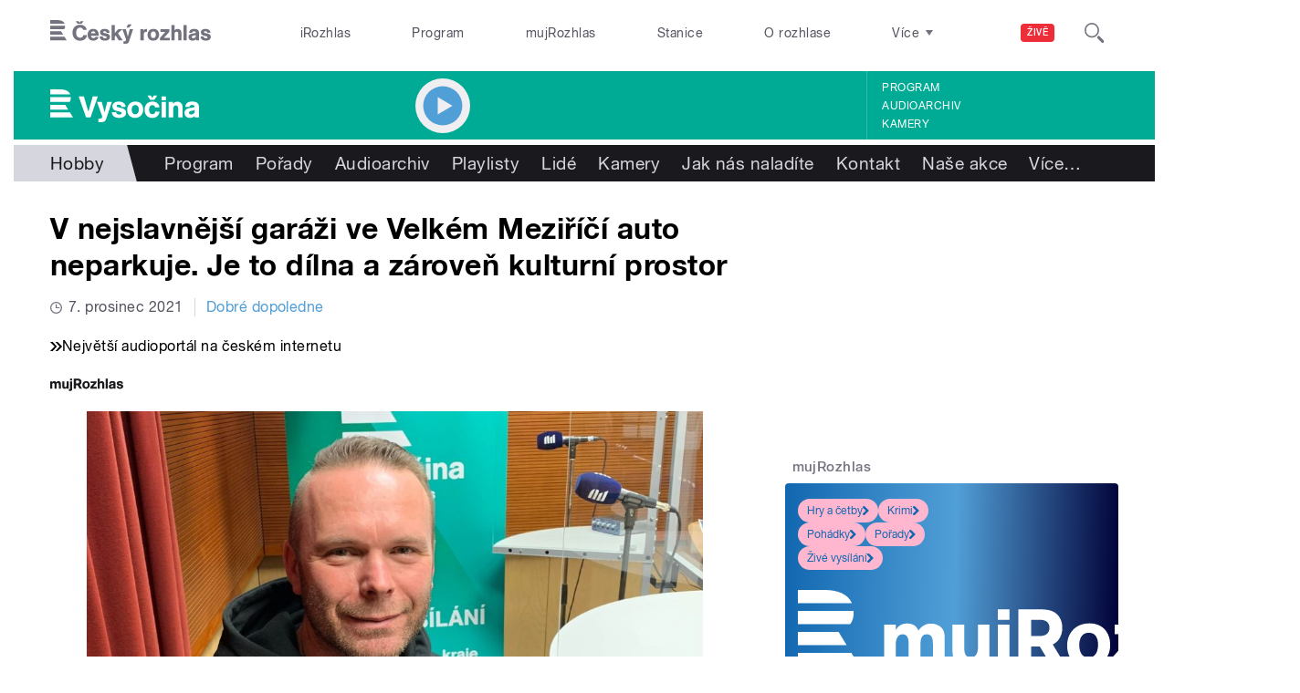

--- FILE ---
content_type: image/svg+xml
request_url: https://vysocina.rozhlas.cz/sites/all/themes/custom/e7/images/logo/vysocina_colored-white.svg
body_size: 1848
content:
<svg xmlns="http://www.w3.org/2000/svg" viewBox="0 0 435.8 96.5">
  <defs>
    <style>
      .a {
        fill: #ffffff;
      }
    </style>
  </defs>
  <title>Vysočina</title>
  <path class="a" d="M61.1,27.1H32V41.6H90.7c-4.2-9.9-15.4-14.5-29.6-14.5M88.7,64.2H32V49.8H92.5c0,.6,0,1.1,0,1.7,0,5.4-1.3,9.5-3.8,12.7M32,72.5V86.9H84.9L76,72.5Zm0,22.6H90l8.9,14.5H32ZM171.6,47.7,150,109.7H137.1L115.3,47.7h15.2l13.2,45,13-45h15Zm41,16.5-15,45.1c-.8,2.5-2.4,7.5-4.3,9.8-3.3,4.2-8.5,4.5-16.6,4.5l-3.4-.2V113.3h4.3c5.2,0,6.5-2.7,6.5-5.7s-.6-3.2-1.8-6.5L169.1,64.2h14l8.2,30.6,7.5-30.6Zm12.4,29.5c.8,5.9,3.9,7.5,9.6,7.5,2.8,0,6.5-.6,6.5-4.2,0-8.2-27-1.6-27-19.7,0-10.7,9.7-14.4,18.9-14.4s19.4,4.3,19.9,15.4l-12.1.6c-.3-4.8-4.2-6.6-8-6.6s-6.3.4-6.3,3.9c0,6.9,27.7,1.5,27.7,19.5,0,11.8-10.6,15.3-20.5,15.3s-21.1-4.3-21.1-16.3v-.5ZM280.6,111c-14.2,0-23.1-9.8-23.1-23.8s9.6-24.3,24.3-24.3,22.7,10.3,22.7,23.9S294.8,111,280.6,111Zm.6-37.7c-7.8,0-10.4,6.7-10.4,13.4s2.5,13.8,10.3,13.8,10.3-7.5,10.3-14.2S288.9,73.3,281.3,73.3Zm71.1,19.6C350,105.4,342,111,330.9,111c-14.5,0-22.5-9.9-22.5-23.9s8.6-24.2,23.2-24.2c9.6,0,19.6,5.8,20.3,17.1l-12.5.5c-.8-4.5-3.5-7-8.1-7-7.4,0-9.6,6.7-9.6,13s1.8,13.5,9.3,13.5a8.4,8.4,0,0,0,8.7-7.8ZM326.7,45.1l4.3,7.3,4.5-7.3h9.9L337,58H324.7L317,45.1h9.7Zm44.4,14.3H358.3V47.7h12.8V59.4Zm0,50.3H358.3V64.2h12.8v45.4Zm35.6,0V82.9c0-4.4-1.7-8.7-6.8-8.7s-7.8,5.4-7.8,10.3v25.2h-13V64.2h12.6v5.3a15.3,15.3,0,0,1,12.5-6.3,15.5,15.5,0,0,1,9.6,3c5.2,3.9,6.1,9.5,6.1,15.6v27.9H406.7Zm61.1,0H455.4v-4.1c-5,3.5-7.8,5.4-14.3,5.4-8.8,0-15.8-5.4-15.8-14.7,0-12.9,12.5-14,22.4-15.4,2.3-.4,7-.5,7-3.8s-4.2-4.2-6.9-4.2-8.2,1.2-8,5.7H427.7c.6-11.3,9.1-15.7,19.4-15.7,7.5,0,16.1,1.2,19.4,9.1,1.4,3.4,1.2,8.7,1.2,12.4ZM454.9,87.9,451.8,89c-3.6,1-13.5,1.1-13.5,6.9,0,3.8,3.4,4.9,6.1,4.9,1,0,7.3-.1,10.6-5.9Z" transform="translate(-32 -27.1)"/>
</svg>
